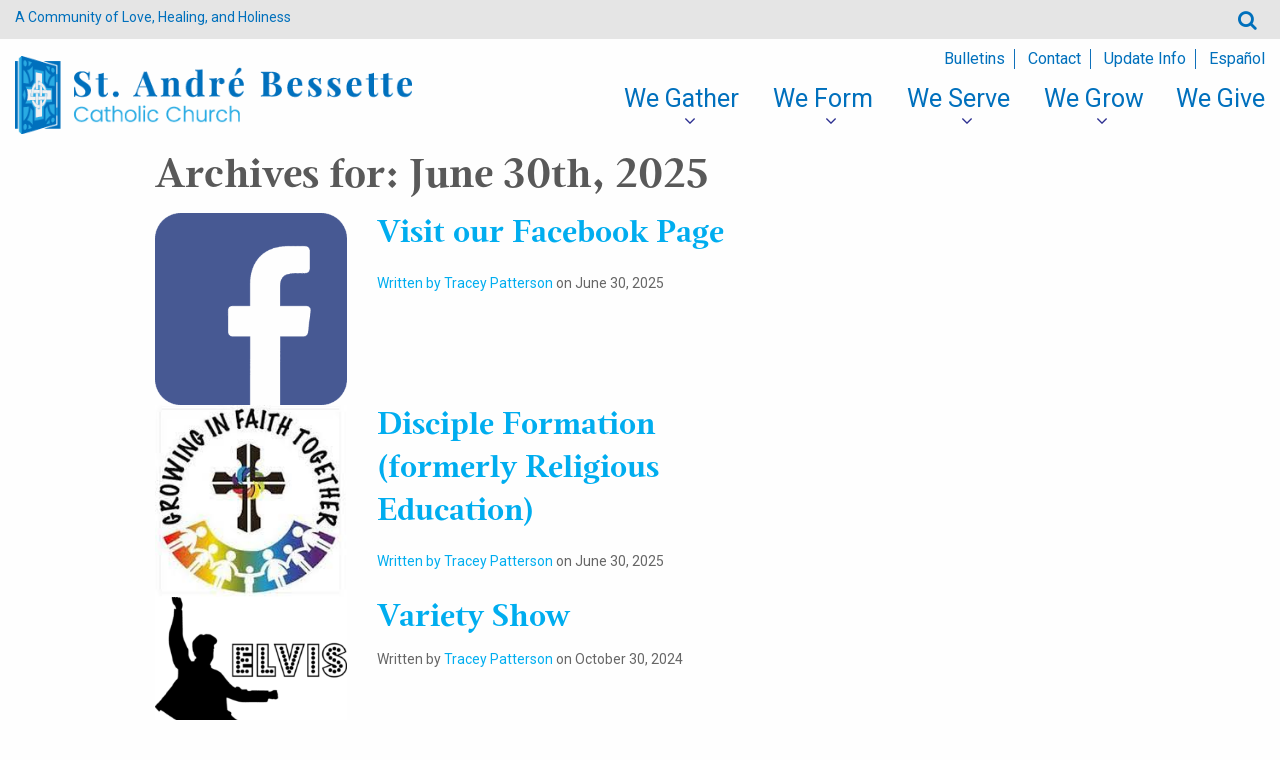

--- FILE ---
content_type: text/html; charset=UTF-8
request_url: https://standreparish.org/author/tracey-patterson/
body_size: 7783
content:
<!DOCTYPE html>
<!--[if !(IE)]>
<html lang="en-US"> <![endif]-->
<!--[if IE 8]>
<html class="no-js lt-ie9 ie8" lang="en"><![endif]-->
<!--[if gt IE 8]>
<html class="no-js" lang="en-US"> <![endif]-->
<!--[if gte IE 9]>
<style type="text/css">
	.gradient {
		filter: none;
	}
</style>
<![endif]-->

<head>
	<!-- Set up Meta -->
	<meta http-equiv="X-UA-Compatible" content="IE=edge"/>
	<meta charset="UTF-8">

	<!-- Set the viewport width to device width for mobile -->
	<meta name="viewport" content="width=device-width, initial-scale=1, maximum-scale=1.0, user-scalable=no">

	<!-- Add Google Fonts -->
	<link href="https://fonts.googleapis.com/css?family=Roboto:100,300,300i,400,400i,700,700i" rel="stylesheet">
	<link rel="stylesheet" href="https://use.typekit.net/rdz7smd.css">
	<title>Tracey Patterson &#8211; St. André Bessette</title>
<meta name='robots' content='max-image-preview:large' />
<link rel="alternate" href="https://standreparish.org/author/tracey-patterson/" hreflang="en" />
<link rel="alternate" href="https://standreparish.org/es/author/tracey-patterson/" hreflang="es" />
<link rel='dns-prefetch' href='//maps.googleapis.com' />
<link rel="alternate" type="application/rss+xml" title="St. André Bessette &raquo; Posts by Tracey Patterson Feed" href="https://standreparish.org/author/tracey-patterson/feed/" />
<style id='wp-img-auto-sizes-contain-inline-css' type='text/css'>
img:is([sizes=auto i],[sizes^="auto," i]){contain-intrinsic-size:3000px 1500px}
/*# sourceURL=wp-img-auto-sizes-contain-inline-css */
</style>
<link rel='stylesheet' id='wp-block-library-css' href='https://standreparish.org/wp-includes/css/dist/block-library/style.min.css?ver=6.9' type='text/css' media='all' />
<style id='wp-block-heading-inline-css' type='text/css'>
h1:where(.wp-block-heading).has-background,h2:where(.wp-block-heading).has-background,h3:where(.wp-block-heading).has-background,h4:where(.wp-block-heading).has-background,h5:where(.wp-block-heading).has-background,h6:where(.wp-block-heading).has-background{padding:1.25em 2.375em}h1.has-text-align-left[style*=writing-mode]:where([style*=vertical-lr]),h1.has-text-align-right[style*=writing-mode]:where([style*=vertical-rl]),h2.has-text-align-left[style*=writing-mode]:where([style*=vertical-lr]),h2.has-text-align-right[style*=writing-mode]:where([style*=vertical-rl]),h3.has-text-align-left[style*=writing-mode]:where([style*=vertical-lr]),h3.has-text-align-right[style*=writing-mode]:where([style*=vertical-rl]),h4.has-text-align-left[style*=writing-mode]:where([style*=vertical-lr]),h4.has-text-align-right[style*=writing-mode]:where([style*=vertical-rl]),h5.has-text-align-left[style*=writing-mode]:where([style*=vertical-lr]),h5.has-text-align-right[style*=writing-mode]:where([style*=vertical-rl]),h6.has-text-align-left[style*=writing-mode]:where([style*=vertical-lr]),h6.has-text-align-right[style*=writing-mode]:where([style*=vertical-rl]){rotate:180deg}
/*# sourceURL=https://standreparish.org/wp-includes/blocks/heading/style.min.css */
</style>
<style id='wp-block-paragraph-inline-css' type='text/css'>
.is-small-text{font-size:.875em}.is-regular-text{font-size:1em}.is-large-text{font-size:2.25em}.is-larger-text{font-size:3em}.has-drop-cap:not(:focus):first-letter{float:left;font-size:8.4em;font-style:normal;font-weight:100;line-height:.68;margin:.05em .1em 0 0;text-transform:uppercase}body.rtl .has-drop-cap:not(:focus):first-letter{float:none;margin-left:.1em}p.has-drop-cap.has-background{overflow:hidden}:root :where(p.has-background){padding:1.25em 2.375em}:where(p.has-text-color:not(.has-link-color)) a{color:inherit}p.has-text-align-left[style*="writing-mode:vertical-lr"],p.has-text-align-right[style*="writing-mode:vertical-rl"]{rotate:180deg}
/*# sourceURL=https://standreparish.org/wp-includes/blocks/paragraph/style.min.css */
</style>
<style id='global-styles-inline-css' type='text/css'>
:root{--wp--preset--aspect-ratio--square: 1;--wp--preset--aspect-ratio--4-3: 4/3;--wp--preset--aspect-ratio--3-4: 3/4;--wp--preset--aspect-ratio--3-2: 3/2;--wp--preset--aspect-ratio--2-3: 2/3;--wp--preset--aspect-ratio--16-9: 16/9;--wp--preset--aspect-ratio--9-16: 9/16;--wp--preset--color--black: #000000;--wp--preset--color--cyan-bluish-gray: #abb8c3;--wp--preset--color--white: #ffffff;--wp--preset--color--pale-pink: #f78da7;--wp--preset--color--vivid-red: #cf2e2e;--wp--preset--color--luminous-vivid-orange: #ff6900;--wp--preset--color--luminous-vivid-amber: #fcb900;--wp--preset--color--light-green-cyan: #7bdcb5;--wp--preset--color--vivid-green-cyan: #00d084;--wp--preset--color--pale-cyan-blue: #8ed1fc;--wp--preset--color--vivid-cyan-blue: #0693e3;--wp--preset--color--vivid-purple: #9b51e0;--wp--preset--gradient--vivid-cyan-blue-to-vivid-purple: linear-gradient(135deg,rgb(6,147,227) 0%,rgb(155,81,224) 100%);--wp--preset--gradient--light-green-cyan-to-vivid-green-cyan: linear-gradient(135deg,rgb(122,220,180) 0%,rgb(0,208,130) 100%);--wp--preset--gradient--luminous-vivid-amber-to-luminous-vivid-orange: linear-gradient(135deg,rgb(252,185,0) 0%,rgb(255,105,0) 100%);--wp--preset--gradient--luminous-vivid-orange-to-vivid-red: linear-gradient(135deg,rgb(255,105,0) 0%,rgb(207,46,46) 100%);--wp--preset--gradient--very-light-gray-to-cyan-bluish-gray: linear-gradient(135deg,rgb(238,238,238) 0%,rgb(169,184,195) 100%);--wp--preset--gradient--cool-to-warm-spectrum: linear-gradient(135deg,rgb(74,234,220) 0%,rgb(151,120,209) 20%,rgb(207,42,186) 40%,rgb(238,44,130) 60%,rgb(251,105,98) 80%,rgb(254,248,76) 100%);--wp--preset--gradient--blush-light-purple: linear-gradient(135deg,rgb(255,206,236) 0%,rgb(152,150,240) 100%);--wp--preset--gradient--blush-bordeaux: linear-gradient(135deg,rgb(254,205,165) 0%,rgb(254,45,45) 50%,rgb(107,0,62) 100%);--wp--preset--gradient--luminous-dusk: linear-gradient(135deg,rgb(255,203,112) 0%,rgb(199,81,192) 50%,rgb(65,88,208) 100%);--wp--preset--gradient--pale-ocean: linear-gradient(135deg,rgb(255,245,203) 0%,rgb(182,227,212) 50%,rgb(51,167,181) 100%);--wp--preset--gradient--electric-grass: linear-gradient(135deg,rgb(202,248,128) 0%,rgb(113,206,126) 100%);--wp--preset--gradient--midnight: linear-gradient(135deg,rgb(2,3,129) 0%,rgb(40,116,252) 100%);--wp--preset--font-size--small: 13px;--wp--preset--font-size--medium: 20px;--wp--preset--font-size--large: 36px;--wp--preset--font-size--x-large: 42px;--wp--preset--spacing--20: 0.44rem;--wp--preset--spacing--30: 0.67rem;--wp--preset--spacing--40: 1rem;--wp--preset--spacing--50: 1.5rem;--wp--preset--spacing--60: 2.25rem;--wp--preset--spacing--70: 3.38rem;--wp--preset--spacing--80: 5.06rem;--wp--preset--shadow--natural: 6px 6px 9px rgba(0, 0, 0, 0.2);--wp--preset--shadow--deep: 12px 12px 50px rgba(0, 0, 0, 0.4);--wp--preset--shadow--sharp: 6px 6px 0px rgba(0, 0, 0, 0.2);--wp--preset--shadow--outlined: 6px 6px 0px -3px rgb(255, 255, 255), 6px 6px rgb(0, 0, 0);--wp--preset--shadow--crisp: 6px 6px 0px rgb(0, 0, 0);}:where(.is-layout-flex){gap: 0.5em;}:where(.is-layout-grid){gap: 0.5em;}body .is-layout-flex{display: flex;}.is-layout-flex{flex-wrap: wrap;align-items: center;}.is-layout-flex > :is(*, div){margin: 0;}body .is-layout-grid{display: grid;}.is-layout-grid > :is(*, div){margin: 0;}:where(.wp-block-columns.is-layout-flex){gap: 2em;}:where(.wp-block-columns.is-layout-grid){gap: 2em;}:where(.wp-block-post-template.is-layout-flex){gap: 1.25em;}:where(.wp-block-post-template.is-layout-grid){gap: 1.25em;}.has-black-color{color: var(--wp--preset--color--black) !important;}.has-cyan-bluish-gray-color{color: var(--wp--preset--color--cyan-bluish-gray) !important;}.has-white-color{color: var(--wp--preset--color--white) !important;}.has-pale-pink-color{color: var(--wp--preset--color--pale-pink) !important;}.has-vivid-red-color{color: var(--wp--preset--color--vivid-red) !important;}.has-luminous-vivid-orange-color{color: var(--wp--preset--color--luminous-vivid-orange) !important;}.has-luminous-vivid-amber-color{color: var(--wp--preset--color--luminous-vivid-amber) !important;}.has-light-green-cyan-color{color: var(--wp--preset--color--light-green-cyan) !important;}.has-vivid-green-cyan-color{color: var(--wp--preset--color--vivid-green-cyan) !important;}.has-pale-cyan-blue-color{color: var(--wp--preset--color--pale-cyan-blue) !important;}.has-vivid-cyan-blue-color{color: var(--wp--preset--color--vivid-cyan-blue) !important;}.has-vivid-purple-color{color: var(--wp--preset--color--vivid-purple) !important;}.has-black-background-color{background-color: var(--wp--preset--color--black) !important;}.has-cyan-bluish-gray-background-color{background-color: var(--wp--preset--color--cyan-bluish-gray) !important;}.has-white-background-color{background-color: var(--wp--preset--color--white) !important;}.has-pale-pink-background-color{background-color: var(--wp--preset--color--pale-pink) !important;}.has-vivid-red-background-color{background-color: var(--wp--preset--color--vivid-red) !important;}.has-luminous-vivid-orange-background-color{background-color: var(--wp--preset--color--luminous-vivid-orange) !important;}.has-luminous-vivid-amber-background-color{background-color: var(--wp--preset--color--luminous-vivid-amber) !important;}.has-light-green-cyan-background-color{background-color: var(--wp--preset--color--light-green-cyan) !important;}.has-vivid-green-cyan-background-color{background-color: var(--wp--preset--color--vivid-green-cyan) !important;}.has-pale-cyan-blue-background-color{background-color: var(--wp--preset--color--pale-cyan-blue) !important;}.has-vivid-cyan-blue-background-color{background-color: var(--wp--preset--color--vivid-cyan-blue) !important;}.has-vivid-purple-background-color{background-color: var(--wp--preset--color--vivid-purple) !important;}.has-black-border-color{border-color: var(--wp--preset--color--black) !important;}.has-cyan-bluish-gray-border-color{border-color: var(--wp--preset--color--cyan-bluish-gray) !important;}.has-white-border-color{border-color: var(--wp--preset--color--white) !important;}.has-pale-pink-border-color{border-color: var(--wp--preset--color--pale-pink) !important;}.has-vivid-red-border-color{border-color: var(--wp--preset--color--vivid-red) !important;}.has-luminous-vivid-orange-border-color{border-color: var(--wp--preset--color--luminous-vivid-orange) !important;}.has-luminous-vivid-amber-border-color{border-color: var(--wp--preset--color--luminous-vivid-amber) !important;}.has-light-green-cyan-border-color{border-color: var(--wp--preset--color--light-green-cyan) !important;}.has-vivid-green-cyan-border-color{border-color: var(--wp--preset--color--vivid-green-cyan) !important;}.has-pale-cyan-blue-border-color{border-color: var(--wp--preset--color--pale-cyan-blue) !important;}.has-vivid-cyan-blue-border-color{border-color: var(--wp--preset--color--vivid-cyan-blue) !important;}.has-vivid-purple-border-color{border-color: var(--wp--preset--color--vivid-purple) !important;}.has-vivid-cyan-blue-to-vivid-purple-gradient-background{background: var(--wp--preset--gradient--vivid-cyan-blue-to-vivid-purple) !important;}.has-light-green-cyan-to-vivid-green-cyan-gradient-background{background: var(--wp--preset--gradient--light-green-cyan-to-vivid-green-cyan) !important;}.has-luminous-vivid-amber-to-luminous-vivid-orange-gradient-background{background: var(--wp--preset--gradient--luminous-vivid-amber-to-luminous-vivid-orange) !important;}.has-luminous-vivid-orange-to-vivid-red-gradient-background{background: var(--wp--preset--gradient--luminous-vivid-orange-to-vivid-red) !important;}.has-very-light-gray-to-cyan-bluish-gray-gradient-background{background: var(--wp--preset--gradient--very-light-gray-to-cyan-bluish-gray) !important;}.has-cool-to-warm-spectrum-gradient-background{background: var(--wp--preset--gradient--cool-to-warm-spectrum) !important;}.has-blush-light-purple-gradient-background{background: var(--wp--preset--gradient--blush-light-purple) !important;}.has-blush-bordeaux-gradient-background{background: var(--wp--preset--gradient--blush-bordeaux) !important;}.has-luminous-dusk-gradient-background{background: var(--wp--preset--gradient--luminous-dusk) !important;}.has-pale-ocean-gradient-background{background: var(--wp--preset--gradient--pale-ocean) !important;}.has-electric-grass-gradient-background{background: var(--wp--preset--gradient--electric-grass) !important;}.has-midnight-gradient-background{background: var(--wp--preset--gradient--midnight) !important;}.has-small-font-size{font-size: var(--wp--preset--font-size--small) !important;}.has-medium-font-size{font-size: var(--wp--preset--font-size--medium) !important;}.has-large-font-size{font-size: var(--wp--preset--font-size--large) !important;}.has-x-large-font-size{font-size: var(--wp--preset--font-size--x-large) !important;}
/*# sourceURL=global-styles-inline-css */
</style>

<style id='classic-theme-styles-inline-css' type='text/css'>
/*! This file is auto-generated */
.wp-block-button__link{color:#fff;background-color:#32373c;border-radius:9999px;box-shadow:none;text-decoration:none;padding:calc(.667em + 2px) calc(1.333em + 2px);font-size:1.125em}.wp-block-file__button{background:#32373c;color:#fff;text-decoration:none}
/*# sourceURL=/wp-includes/css/classic-themes.min.css */
</style>
<link rel='stylesheet' id='wp-show-posts-css' href='https://standreparish.org/wp-content/plugins/wp-show-posts/css/wp-show-posts-min.css?ver=1.1.6' type='text/css' media='all' />
<link rel='stylesheet' id='foundation-css' href='https://standreparish.org/wp-content/themes/st-andre-bessete/css/foundation.min.css?ver=6.3.0' type='text/css' media='all' />
<link rel='stylesheet' id='font-awesome-css' href='https://standreparish.org/wp-content/themes/st-andre-bessete/css/plugins/font-awesome.min.css?ver=4.7.0' type='text/css' media='all' />
<link rel='stylesheet' id='slick-css' href='https://standreparish.org/wp-content/themes/st-andre-bessete/css/plugins/slick.css?ver=1.6.0' type='text/css' media='all' />
<link rel='stylesheet' id='fancybox-css' href='https://standreparish.org/wp-content/themes/st-andre-bessete/css/plugins/jquery.fancybox.css?ver=2.1.5' type='text/css' media='all' />
<link rel='stylesheet' id='custom-css' href='https://standreparish.org/wp-content/themes/st-andre-bessete/css/custom.css' type='text/css' media='all' />
<link rel='stylesheet' id='media-screens-css' href='https://standreparish.org/wp-content/themes/st-andre-bessete/css/media-screens.css' type='text/css' media='all' />
<link rel='stylesheet' id='style-css' href='https://standreparish.org/wp-content/themes/st-andre-bessete/style.css' type='text/css' media='all' />
<style id='tnc_custom_css-inline-css' type='text/css'>

            .nginx-cache-btn.nginx-cache-off a { background-color: #d63638 !important; }
            .nginx-cache-btn.nginx-cache-on a { background-color: green !important; }
        
/*# sourceURL=tnc_custom_css-inline-css */
</style>
<script type="text/javascript" src="https://standreparish.org/wp-includes/js/jquery/jquery.min.js?ver=3.7.1" id="jquery-core-js"></script>
<script type="text/javascript" src="https://standreparish.org/wp-includes/js/jquery/jquery-migrate.min.js?ver=3.4.1" id="jquery-migrate-js"></script>
<link rel="https://api.w.org/" href="https://standreparish.org/wp-json/" /><link rel="alternate" title="JSON" type="application/json" href="https://standreparish.org/wp-json/wp/v2/users/16" /><link rel="EditURI" type="application/rsd+xml" title="RSD" href="https://standreparish.org/xmlrpc.php?rsd" />
<meta name="generator" content="WordPress 6.9" />
<!-- Analytics by WP Statistics - https://wp-statistics.com -->

			<style type='text/css'>
				body.admin-bar {margin-top:32px !important}
				@media screen and (max-width: 782px) {
					body.admin-bar { margin-top:46px !important }
				}
			</style>
			<style id="uagb-style-conditional-extension">@media (min-width: 1025px){body .uag-hide-desktop.uagb-google-map__wrap,body .uag-hide-desktop{display:none !important}}@media (min-width: 768px) and (max-width: 1024px){body .uag-hide-tab.uagb-google-map__wrap,body .uag-hide-tab{display:none !important}}@media (max-width: 767px){body .uag-hide-mob.uagb-google-map__wrap,body .uag-hide-mob{display:none !important}}</style><link rel="icon" href="https://standreparish.org/wp-content/uploads/2017/11/cropped-favicon-32x32.jpg" sizes="32x32" />
<link rel="icon" href="https://standreparish.org/wp-content/uploads/2017/11/cropped-favicon-192x192.jpg" sizes="192x192" />
<link rel="apple-touch-icon" href="https://standreparish.org/wp-content/uploads/2017/11/cropped-favicon-180x180.jpg" />
<meta name="msapplication-TileImage" content="https://standreparish.org/wp-content/uploads/2017/11/cropped-favicon-270x270.jpg" />
</head>

<body class="archive author author-tracey-patterson author-16 wp-custom-logo wp-theme-st-andre-bessete">

<div class="preloader">
	<div class="preloader__icon"></div>
</div>

<!-- BEGIN of header -->
<header class="header">
	<div class="top-header">
		<div class="row row-custom">
			<div class="small-10 medium-10 large-7 columns">
									<p class="tagline-paragraff">
					A Community of Love, Healing, and Holiness					</p>
								<!---
									<p class="address-paragraff">
											<a href="https://www.google.com/maps?q=" target="blank" class="location"></a>
					</p>
													<p class="phone-paragraff">
												<a href="tel:"></a>
					</p>
								--->
			</div>

			<div class="small-2 medium-2 large-5 columns text-right">
				
<!-- BEGIN of search form -->
<form method="get" id="searchform" action="https://standreparish.org/">
	<input type="search" name="s" id="s" placeholder="Search" value=""/>
	<button type="submit" name="submit" id="searchsubmit" >Search</button>
</form>
<!-- END of search form -->			</div>
		</div>
	</div>
	<div class="row row-custom medium-uncollapse small-collapse">
		<div class="small-12 medium-12  large-4 columns">
			<div class="logo text-center large-text-left">
				<a href="https://standreparish.org/" class="custom-logo-link" rel="home" title="St. André Bessette" itemscope><img src="https://standreparish.org/wp-content/uploads/2017/11/Andre_Bessette111.png" class="custom-logo" itemprop="siteLogo" alt="St. André Bessette"></a>			</div>
		</div>
		<div class="small-12 medium-12 large-8 columns">
			<div class="menu-nav-menu-container"><ul id="menu-nav-menu" class="navigation-menu"><li id="menu-item-42" class="menu-item menu-item-type-post_type menu-item-object-page menu-item-42"><a href="https://standreparish.org/we-grow/bulletins/">Bulletins</a></li>
<li id="menu-item-40" class="menu-item menu-item-type-post_type menu-item-object-page menu-item-40"><a href="https://standreparish.org/we-gather/contact/">Contact</a></li>
<li id="menu-item-828313" class="menu-item menu-item-type-post_type menu-item-object-page menu-item-828313"><a href="https://standreparish.org/update-parishioner-information/">Update Info</a></li>
<li id="menu-item-16142-es" class="lang-item lang-item-15 lang-item-es lang-item-first menu-item menu-item-type-custom menu-item-object-custom menu-item-16142-es"><a href="https://standreparish.org/es/author/tracey-patterson/" hreflang="es-ES" lang="es-ES">Español</a></li>
</ul></div>
		</div>
		<div class="small-12 medium-12 large-8 columns">
			<div class="title-bar" data-responsive-toggle="main-menu" data-hide-for="medium">
				<button class="menu-icon" type="button" data-toggle></button>
				<div class="title-bar-title">Menu</div>
			</div>
			<nav class="top-bar" id="main-menu">
				<div class="menu-header-menu-container"><ul id="menu-header-menu" class="menu header-menu dropdown" data-responsive-menu="accordion medium-dropdown" data-close-on-click-inside="false"><li id="menu-item-19" class="menu-item menu-item-type-post_type menu-item-object-page menu-item-home menu-item-has-children has-dropdown menu-item-19"><a href="https://standreparish.org/">We Gather</a>
<ul class="menu submenu">
	<li id="menu-item-365" class="menu-item menu-item-type-post_type menu-item-object-page menu-item-365"><a href="https://standreparish.org/we-gather/welcome/">Welcome!</a></li>
	<li id="menu-item-367" class="menu-item menu-item-type-post_type menu-item-object-page menu-item-367"><a href="https://standreparish.org/we-gather/celebrating-liturgy/">Celebrating Liturgy</a></li>
	<li id="menu-item-50079" class="menu-item menu-item-type-post_type menu-item-object-page menu-item-50079"><a href="https://standreparish.org/parish-prayer/">Parish Prayer</a></li>
	<li id="menu-item-31273" class="menu-item menu-item-type-post_type menu-item-object-page menu-item-31273"><a href="https://standreparish.org/we-gather/photo-gallery/">Photo Gallery</a></li>
	<li id="menu-item-27880" class="menu-item menu-item-type-post_type menu-item-object-page menu-item-27880"><a href="https://standreparish.org/we-gather/patron-saint/">Patron Saint</a></li>
	<li id="menu-item-36517" class="menu-item menu-item-type-post_type menu-item-object-page menu-item-36517"><a href="https://standreparish.org/we-gather/parish-history/">Parish History</a></li>
</ul>
</li>
<li id="menu-item-6931" class="menu-item menu-item-type-custom menu-item-object-custom menu-item-has-children has-dropdown menu-item-6931"><a>We Form</a>
<ul class="menu submenu">
	<li id="menu-item-372" class="menu-item menu-item-type-post_type menu-item-object-page menu-item-372"><a href="https://standreparish.org/we-form/sacraments/">Sacraments</a></li>
	<li id="menu-item-371" class="menu-item menu-item-type-post_type menu-item-object-page menu-item-371"><a href="https://standreparish.org/religious-education/">Religious Education</a></li>
	<li id="menu-item-369" class="menu-item menu-item-type-post_type menu-item-object-page menu-item-369"><a href="https://standreparish.org/we-form/adult-education-opportunities/">Adult Formation</a></li>
	<li id="menu-item-370" class="menu-item menu-item-type-post_type menu-item-object-page menu-item-370"><a href="https://standreparish.org/we-form/rcia/">RCIA</a></li>
	<li id="menu-item-27884" class="menu-item menu-item-type-custom menu-item-object-custom menu-item-27884"><a href="http://www.vatican.va/archive/ENG0015/_INDEX.HTM">Catechism</a></li>
</ul>
</li>
<li id="menu-item-6932" class="menu-item menu-item-type-custom menu-item-object-custom menu-item-has-children has-dropdown menu-item-6932"><a>We Serve</a>
<ul class="menu submenu">
	<li id="menu-item-27872" class="menu-item menu-item-type-post_type menu-item-object-page menu-item-27872"><a href="https://standreparish.org/we-serve/parish-pastoral-council/">Parish Advisory Council</a></li>
	<li id="menu-item-384" class="menu-item menu-item-type-post_type menu-item-object-page menu-item-384"><a href="https://standreparish.org/we-serve/st-vincent-de-paul/">St. Vincent de Paul</a></li>
	<li id="menu-item-368" class="menu-item menu-item-type-post_type menu-item-object-page menu-item-368"><a href="https://standreparish.org/we-gather/staff/">Staff</a></li>
	<li id="menu-item-382" class="menu-item menu-item-type-post_type menu-item-object-page menu-item-382"><a href="https://standreparish.org/we-serve/music-ministry/">Music Ministry</a></li>
	<li id="menu-item-29201" class="menu-item menu-item-type-post_type menu-item-object-page menu-item-29201"><a href="https://standreparish.org/we-serve/liturgical-ministry/">Liturgical Ministry</a></li>
</ul>
</li>
<li id="menu-item-6934" class="menu-item menu-item-type-custom menu-item-object-custom menu-item-has-children has-dropdown menu-item-6934"><a>We Grow</a>
<ul class="menu submenu">
	<li id="menu-item-378" class="menu-item menu-item-type-post_type menu-item-object-page menu-item-378"><a href="https://standreparish.org/we-grow/join-us/">Join Us</a></li>
	<li id="menu-item-366" class="menu-item menu-item-type-post_type menu-item-object-page menu-item-366"><a href="https://standreparish.org/we-gather/contact/">Contact</a></li>
	<li id="menu-item-377" class="menu-item menu-item-type-post_type menu-item-object-page menu-item-377"><a href="https://standreparish.org/we-grow/bulletins/">Bulletins</a></li>
	<li id="menu-item-3152" class="menu-item menu-item-type-custom menu-item-object-custom menu-item-3152"><a target="_blank" href="https://www.facebook.com/StAndreBessetteCatholicChurchInEcorseMichigan/">Our Facebook Page</a></li>
</ul>
</li>
<li id="menu-item-27775" class="menu-item menu-item-type-post_type menu-item-object-page menu-item-27775"><a href="https://standreparish.org/giving/">We Give</a></li>
</ul></div>			</nav>
		</div>
	</div>
</header>
<!-- END of header -->

	<div class="row">
		<div class="columns">
			<h2 class="archive-title">Archives for: June 30th, 2025</h2>
		</div>
		<!-- BEGIN of Archive Content -->
		<div class="large-8 medium-8 small-12 columns">
			<main class="main-content">
															<!-- BEGIN of Post -->
						<article id="post-1391721" class="post-1391721 post type-post status-publish format-standard has-post-thumbnail hentry category-news-events">
							<div class="row">
																	<div class="medium-4 columns">
										<a href="https://standreparish.org/visit-our-facebook-page/" title="Visit our Facebook Page">
											<img width="300" height="300" src="https://standreparish.org/wp-content/uploads/2017/12/036-facebook-300x300.png" class="attachment-medium size-medium wp-post-image" alt="" decoding="async" fetchpriority="high" srcset="https://standreparish.org/wp-content/uploads/2017/12/036-facebook-300x300.png 300w, https://standreparish.org/wp-content/uploads/2017/12/036-facebook-150x150.png 150w, https://standreparish.org/wp-content/uploads/2017/12/036-facebook.png 512w" sizes="(max-width: 300px) 100vw, 300px" />										</a>
									</div>
																<div class="medium-8 columns">
									<h3>
										<a href="https://standreparish.org/visit-our-facebook-page/" title="Permalink to Visit our Facebook Page" rel="bookmark">
											Visit our Facebook Page										</a>
									</h3>
																		<p><a/href="SAB Facebook Page" click here to read more </a></p>

									<p class="entry-meta">Written by <a href="https://standreparish.org/author/tracey-patterson/" title="Posts by Tracey Patterson" rel="author">Tracey Patterson</a> on June 30, 2025</p>
								</div>
							</div>
						</article>
						<!-- END of Post -->
											<!-- BEGIN of Post -->
						<article id="post-1391711" class="post-1391711 post type-post status-publish format-standard has-post-thumbnail hentry category-news-events category-religious-education">
							<div class="row">
																	<div class="medium-4 columns">
										<a href="https://standreparish.org/disciple-formation-formerly-religious-education/" title="Disciple Formation  (formerly Religious Education)">
											<img width="225" height="225" src="https://standreparish.org/wp-content/uploads/2023/05/RE.jpg" class="attachment-medium size-medium wp-post-image" alt="" decoding="async" srcset="https://standreparish.org/wp-content/uploads/2023/05/RE.jpg 225w, https://standreparish.org/wp-content/uploads/2023/05/RE-150x150.jpg 150w" sizes="(max-width: 225px) 100vw, 225px" />										</a>
									</div>
																<div class="medium-8 columns">
									<h3>
										<a href="https://standreparish.org/disciple-formation-formerly-religious-education/" title="Permalink to Disciple Formation  (formerly Religious Education)" rel="bookmark">
											Disciple Formation  (formerly Religious Education)										</a>
									</h3>
																		<p><a href= "Discipleship Formation - formerly known as Religious Education Registration" click here to read more </a></p>

									<p class="entry-meta">Written by <a href="https://standreparish.org/author/tracey-patterson/" title="Posts by Tracey Patterson" rel="author">Tracey Patterson</a> on June 30, 2025</p>
								</div>
							</div>
						</article>
						<!-- END of Post -->
											<!-- BEGIN of Post -->
						<article id="post-1390547" class="post-1390547 post type-post status-publish format-standard has-post-thumbnail hentry category-news-events">
							<div class="row">
																	<div class="medium-4 columns">
										<a href="https://standreparish.org/variety-show/" title="Variety Show">
											<img width="263" height="300" src="https://standreparish.org/wp-content/uploads/2023/06/elvis-logo-263x300.png" class="attachment-medium size-medium wp-post-image" alt="" decoding="async" srcset="https://standreparish.org/wp-content/uploads/2023/06/elvis-logo-263x300.png 263w, https://standreparish.org/wp-content/uploads/2023/06/elvis-logo-899x1024.png 899w, https://standreparish.org/wp-content/uploads/2023/06/elvis-logo-768x875.png 768w, https://standreparish.org/wp-content/uploads/2023/06/elvis-logo.png 1341w" sizes="(max-width: 263px) 100vw, 263px" />										</a>
									</div>
																<div class="medium-8 columns">
									<h3>
										<a href="https://standreparish.org/variety-show/" title="Permalink to Variety Show" rel="bookmark">
											Variety Show										</a>
									</h3>
																		
									<p class="entry-meta">Written by <a href="https://standreparish.org/author/tracey-patterson/" title="Posts by Tracey Patterson" rel="author">Tracey Patterson</a> on October 30, 2024</p>
								</div>
							</div>
						</article>
						<!-- END of Post -->
											<!-- BEGIN of Post -->
						<article id="post-1387947" class="post-1387947 post type-post status-publish format-standard has-post-thumbnail hentry category-news-events">
							<div class="row">
																	<div class="medium-4 columns">
										<a href="https://standreparish.org/pancake-breakfast-2/" title="Pancake Breakfast">
											<img width="256" height="300" src="https://standreparish.org/wp-content/uploads/2023/09/pancakes-256x300.jpg" class="attachment-medium size-medium wp-post-image" alt="" decoding="async" loading="lazy" srcset="https://standreparish.org/wp-content/uploads/2023/09/pancakes-256x300.jpg 256w, https://standreparish.org/wp-content/uploads/2023/09/pancakes.jpg 564w" sizes="auto, (max-width: 256px) 100vw, 256px" />										</a>
									</div>
																<div class="medium-8 columns">
									<h3>
										<a href="https://standreparish.org/pancake-breakfast-2/" title="Permalink to Pancake Breakfast" rel="bookmark">
											Pancake Breakfast										</a>
									</h3>
																		<p><a href="https://standreparish.org/?p=1387947" click here to read more </a></p>

									<p class="entry-meta">Written by <a href="https://standreparish.org/author/tracey-patterson/" title="Posts by Tracey Patterson" rel="author">Tracey Patterson</a> on September 20, 2023</p>
								</div>
							</div>
						</article>
						<!-- END of Post -->
											<!-- BEGIN of Post -->
						<article id="post-1381339" class="post-1381339 post type-post status-publish format-standard has-post-thumbnail hentry category-news-events">
							<div class="row">
																	<div class="medium-4 columns">
										<a href="https://standreparish.org/formed/" title="FORMED">
											<img width="300" height="300" src="https://standreparish.org/wp-content/uploads/2021/12/Formed-Logo-1-300x300.jpg" class="attachment-medium size-medium wp-post-image" alt="" decoding="async" loading="lazy" srcset="https://standreparish.org/wp-content/uploads/2021/12/Formed-Logo-1-300x300.jpg 300w, https://standreparish.org/wp-content/uploads/2021/12/Formed-Logo-1-150x150.jpg 150w, https://standreparish.org/wp-content/uploads/2021/12/Formed-Logo-1.jpg 515w" sizes="auto, (max-width: 300px) 100vw, 300px" />										</a>
									</div>
																<div class="medium-8 columns">
									<h3>
										<a href="https://standreparish.org/formed/" title="Permalink to FORMED" rel="bookmark">
											FORMED										</a>
									</h3>
																		<p><a href="https://standreparish.org/formed/">Click to read more.</a></p>

									<p class="entry-meta">Written by <a href="https://standreparish.org/author/tracey-patterson/" title="Posts by Tracey Patterson" rel="author">Tracey Patterson</a> on December 13, 2021</p>
								</div>
							</div>
						</article>
						<!-- END of Post -->
											<!-- BEGIN of Post -->
						<article id="post-1033429" class="post-1033429 post type-post status-publish format-standard hentry category-religious-education">
							<div class="row">
																<div class=" columns">
									<h3>
										<a href="https://standreparish.org/lenten-parish-mission/" title="Permalink to LENTEN PARISH MISSION" rel="bookmark">
											LENTEN PARISH MISSION										</a>
									</h3>
																		<p>Monday, March 30th, 2019Attention Religious Education StudentsGrades 5th &#8211; 8th The Lenten Parish Mission will be held at St. Mary Magdalene over the course of three evenings beginning Sunday, March 29th through Tuesday March 31st at 6 p.m. Fr. Okeke&nbsp;&nbsp;<a class="read-more" href="https://standreparish.org/lenten-parish-mission/">Read More&#8230;</a></p>

									<p class="entry-meta">Written by <a href="https://standreparish.org/author/tracey-patterson/" title="Posts by Tracey Patterson" rel="author">Tracey Patterson</a> on March 11, 2020</p>
								</div>
							</div>
						</article>
						<!-- END of Post -->
											<!-- BEGIN of Post -->
						<article id="post-999884" class="post-999884 post type-post status-publish format-standard hentry category-religious-education">
							<div class="row">
																<div class=" columns">
									<h3>
										<a href="https://standreparish.org/calendars/" title="Permalink to Calendars" rel="bookmark">
											Calendars										</a>
									</h3>
																		<p>March April</p>

									<p class="entry-meta">Written by <a href="https://standreparish.org/author/tracey-patterson/" title="Posts by Tracey Patterson" rel="author">Tracey Patterson</a> on February 17, 2020</p>
								</div>
							</div>
						</article>
						<!-- END of Post -->
											<!-- BEGIN of Post -->
						<article id="post-999812" class="post-999812 post type-post status-publish format-standard hentry category-religious-education">
							<div class="row">
																<div class=" columns">
									<h3>
										<a href="https://standreparish.org/confirmation-important-dates/" title="Permalink to Confirmation &#8211; Important Dates" rel="bookmark">
											Confirmation &#8211; Important Dates										</a>
									</h3>
																		<p>Parents and Students: This is a reminder of upcoming dates and paperwork that is due for our confirmation class. Please contact the office if you have any questions. SUNDAY, FEBRUARY 16 • Manresa Jesuit Retreat 2-7pm. NOW MANDATORY SINCE THE&nbsp;&nbsp;<a class="read-more" href="https://standreparish.org/confirmation-important-dates/">Read More&#8230;</a></p>

									<p class="entry-meta">Written by <a href="https://standreparish.org/author/tracey-patterson/" title="Posts by Tracey Patterson" rel="author">Tracey Patterson</a> on February 17, 2020</p>
								</div>
							</div>
						</article>
						<!-- END of Post -->
											<!-- BEGIN of Post -->
						<article id="post-837100" class="post-837100 post type-post status-publish format-standard has-post-thumbnail hentry category-news-events">
							<div class="row">
																	<div class="medium-4 columns">
										<a href="https://standreparish.org/are-you-registered/" title="Are You Registered?">
											<img width="225" height="225" src="https://standreparish.org/wp-content/uploads/2019/10/registered.jpg" class="attachment-medium size-medium wp-post-image" alt="" decoding="async" loading="lazy" srcset="https://standreparish.org/wp-content/uploads/2019/10/registered.jpg 225w, https://standreparish.org/wp-content/uploads/2019/10/registered-150x150.jpg 150w" sizes="auto, (max-width: 225px) 100vw, 225px" />										</a>
									</div>
																<div class="medium-8 columns">
									<h3>
										<a href="https://standreparish.org/are-you-registered/" title="Permalink to Are You Registered?" rel="bookmark">
											Are You Registered?										</a>
									</h3>
																		<p><a href="https://standreparish.org/are-you-registered/ ">Click to Read More</a></p>

									<p class="entry-meta">Written by <a href="https://standreparish.org/author/tracey-patterson/" title="Posts by Tracey Patterson" rel="author">Tracey Patterson</a> on October 21, 2019</p>
								</div>
							</div>
						</article>
						<!-- END of Post -->
											<!-- BEGIN of Post -->
						<article id="post-786341" class="post-786341 post type-post status-publish format-standard has-post-thumbnail hentry category-adult-education-opportunities">
							<div class="row">
																	<div class="medium-4 columns">
										<a href="https://standreparish.org/faith-formation-for-adults/" title="Faith Formation for Adults">
											<img width="225" height="225" src="https://standreparish.org/wp-content/uploads/2019/09/download-1.jpg" class="attachment-medium size-medium wp-post-image" alt="" decoding="async" loading="lazy" srcset="https://standreparish.org/wp-content/uploads/2019/09/download-1.jpg 225w, https://standreparish.org/wp-content/uploads/2019/09/download-1-150x150.jpg 150w" sizes="auto, (max-width: 225px) 100vw, 225px" />										</a>
									</div>
																<div class="medium-8 columns">
									<h3>
										<a href="https://standreparish.org/faith-formation-for-adults/" title="Permalink to Faith Formation for Adults" rel="bookmark">
											Faith Formation for Adults										</a>
									</h3>
																		<p><a href="https://standreparish.org/faith-formation-for-adults/">Click to Read More </a></p>

									<p class="entry-meta">Written by <a href="https://standreparish.org/author/tracey-patterson/" title="Posts by Tracey Patterson" rel="author">Tracey Patterson</a> on September 16, 2019</p>
								</div>
							</div>
						</article>
						<!-- END of Post -->
													<!-- BEGIN of pagination -->
				<div class="pagination">
									</div>
				<!-- END of pagination -->
			</main>
		</div>
		<!-- END of Archive Content -->
		<!-- BEGIN of Sidebar -->
		<div class="large-4 medium-4 small-12 columns sidebar">
			
		</div>
		<!-- END of Sidebar -->
	</div>


<!-- BEGIN of footer -->
<footer class="footer">
	<div class="footer-contact">
		<div class="row row-email">
			<div class="large-4 medium-4 small-12 columns text-center matchHeight content-styles">
									<p class="footer-address-paragraff">
						<span>Address</span>
					<a href="https://www.google.com/maps?q=4250 W Jefferson Ave, Ecorse, MI 48229" target="blank" class="location">4250 W Jefferson Ave<br />Ecorse, MI 48229</a>
					</p>
							</div>
			<div class="large-4 medium-4 small-12 columns text-center matchHeight">
									<a href="https://standreparish.org" class="logo-footer"><img src="https://standreparish.org/wp-content/uploads/2017/12/Andre-bessette-logo-300x170.png" alt="St. André Bessette"></a>						
											</div>
			<div class="large-4 medium-4 small-12 columns text-center matchHeight content-styles">
								<p class="footerphone-paragraff">
					<span>Phone</span>
					<a href="tel:">(313) 383-8514</a>
				</p>
						</div>
		</div>
	</div>
	<div class="footer-copyright">
		<div class="row row-email">
			<div class="small-12 medium-6 large-6 columns copy-text">
									<p>
						&copy; 2026 St. André Bessette. All rights reserved					</p>
							</div>
			<div class="small-12 medium-6 large-6 columns medium-text-right created-design">
									<p>
						Created with ♥ by <a href="http://diocesan.com" target="_blank">Diocesan</a>					</p>
							</div>
		</div>
	</div>
</footer>
<!-- END of footer -->

<script type="speculationrules">
{"prefetch":[{"source":"document","where":{"and":[{"href_matches":"/*"},{"not":{"href_matches":["/wp-*.php","/wp-admin/*","/wp-content/uploads/*","/wp-content/*","/wp-content/plugins/*","/wp-content/themes/st-andre-bessete/*","/*\\?(.+)"]}},{"not":{"selector_matches":"a[rel~=\"nofollow\"]"}},{"not":{"selector_matches":".no-prefetch, .no-prefetch a"}}]},"eagerness":"conservative"}]}
</script>
<script type="text/javascript" src="https://standreparish.org/wp-content/plugins/dpi-mpa/js/dpi-mpa.js?ver=0.5" id="dpi_mpa_front_script-js"></script>
<script type="text/javascript" src="https://standreparish.org/wp-content/themes/st-andre-bessete/js/foundation.min.js?ver=6.3.0" id="foundation.min-js"></script>
<script type="text/javascript" src="https://standreparish.org/wp-content/themes/st-andre-bessete/js/plugins/slick.min.js?ver=1.6.0" id="slick-js"></script>
<script type="text/javascript" src="https://standreparish.org/wp-content/themes/st-andre-bessete/js/plugins/jquery.matchHeight-min.js?ver=0.7.0" id="matchHeight-js"></script>
<script type="text/javascript" src="https://standreparish.org/wp-content/themes/st-andre-bessete/js/plugins/jquery.fancybox.pack.js?ver=2.1.5" id="fancybox-js"></script>
<script type="text/javascript" src="https://maps.googleapis.com/maps/api/js?key=AIzaSyAopUmAVjlMQtkcz5tv2NFLHPO_Xyjbdxo" id="google.maps.api-js"></script>
<script type="text/javascript" src="https://standreparish.org/wp-content/themes/st-andre-bessete/js/global.js" id="global-js"></script>
<script>!function ($) { $(document).foundation(); }(window.jQuery); </script></body>
</html>


--- FILE ---
content_type: text/javascript
request_url: https://standreparish.org/wp-content/themes/st-andre-bessete/js/global.js
body_size: 1496
content:
;
(function ($) {
/*
	*  new_map
	*
	*  This function will render a Google Map onto the selected jQuery element
	*
	*  @type	function
	*  @date	8/11/2013
	*  @since	4.3.0
	*
	*  @param	$el (jQuery element)
	*  @return	n/a
	*/
	function new_map($el, zoom){
		// var
		var $markers = $el.find('.marker');
		// vars
		var args = {
		zoom		: zoom,
		center		: new google.maps.LatLng(0, 0),
		mapTypeId	: google.maps.MapTypeId.ROADMAP
		};
		// create map
		var map = new google.maps.Map($el[0], args);
		// add a markers reference
		map.markers = [];
		// add markers
		$markers.each(function(){
			add_marker($(this), map);
		});
		// center map
		center_map(map, zoom);
		// return
		return map;
	}
	/*
	*  add_marker
	*
	*  This function will add a marker to the selected Google Map
	*
	*  @type	function
	*  @date	8/11/2013
	*  @since	4.3.0
	*
	*  @param	$marker (jQuery element)
	*  @param	map (Google Map object)
	*  @return	n/a
	*/
	function add_marker($marker, map){
		// var
		var latlng = new google.maps.LatLng($marker.attr('data-lat'), $marker.attr('data-lng'));
		// create marker
		var marker = new google.maps.Marker({
			position	: latlng,
			map			: map
		});
		// add to array
		map.markers.push(marker);
		// if marker contains HTML, add it to an infoWindow
		if($marker.html()){
			// create info window
			var infowindow = new google.maps.InfoWindow({
				content		: $marker.html()
			});
			// show info window when marker is clicked
			google.maps.event.addListener(marker, 'click', function(){
				infowindow.open(map, marker);
			});
		}
	}
	/*
	*  center_map
	*
	*  This function will center the map, showing all markers attached to this map
	*
	*  @type	function
	*  @date	8/11/2013
	*  @since	4.3.0
	*
	*  @param	map (Google Map object)
	*  @return	n/a
	*/
	function center_map(map, zoom){
		// vars
		var bounds = new google.maps.LatLngBounds();
		// loop through all markers and create bounds
		$.each(map.markers, function(i, marker){
			var latlng = new google.maps.LatLng(marker.position.lat(), marker.position.lng());
			bounds.extend(latlng);
		});
		// only 1 marker?
		if(map.markers.length == 1){
			// set center of map
			map.setCenter(bounds.getCenter());
			map.setZoom(14);
		}else{
			// fit to bounds
			map.fitBounds(bounds);
		}
	}

	// Sticky Footer
	var bumpIt = function() {
		  if($('body').outerHeight() < $(window).innerHeight()){
		   $('body').css({
		    'padding-bottom': $('.footer').outerHeight(true),
		   });
		   $('.footer').addClass('sticky-footer');
		  }else{
		   if($('.footer').hasClass('sticky-footer')){
		    $('.footer').removeClass('sticky-footer');
		    $('body').css({
		     'padding-bottom': 0,
		    });
		   };
		  }
	},
		didResize = false;

	$(window).resize(function() {
		didResize = true;
	});
	setInterval(function() {
		if(didResize) {
			didResize = false;
			bumpIt();
		}
	}, 250);

	// Scripts which runs after DOM load

	$(document).ready(function () {

		var map = null;
		$('.acf-map').each(function(){
			// create map
			map = new_map($(this), 12);
		});

		//Remove placeholder on click
		$("input,textarea").each(function () {
			$(this).data('holder', $(this).attr('placeholder'));

			$(this).focusin(function () {
				$(this).attr('placeholder', '');
			});

			$(this).focusout(function () {
				$(this).attr('placeholder', $(this).data('holder'));
			});
		});

		//Make elements equal height
		$('.matchHeight').matchHeight();

		$('#searchsubmit').on('click', function(e){
		  var form = $(this).closest('form');
		  if(!form.hasClass('opened')){
			   e.preventDefault();
			   form.addClass('opened');
		  }
		});

		// Add fancybox to images
		$('.gallery-item a').attr('rel', 'gallery');
		$('a[rel*="album"], .gallery-item a, .fancybox, a[href$="jpg"], a[href$="png"], a[href$="gif"]').fancybox({
			minHeight: 0,
			helpers: {
				overlay: {
					locked: false
				}
			}
		});

		// Sticky footer
		$('.footer').find('img').one('load',function () {
			bumpIt();
		}).each(function () {
			if(this.complete) $(this).load();
		});


	});


	// Scripts which runs after all elements load

	$(window).on( 'load', function () {

		//jQuery code goes here
		$('.preloader').addClass('preloader--hidden');


	});

	// Scripts which runs at window resize

	$(window).resize(function () {

		//jQuery code goes here


	});

}(jQuery));
